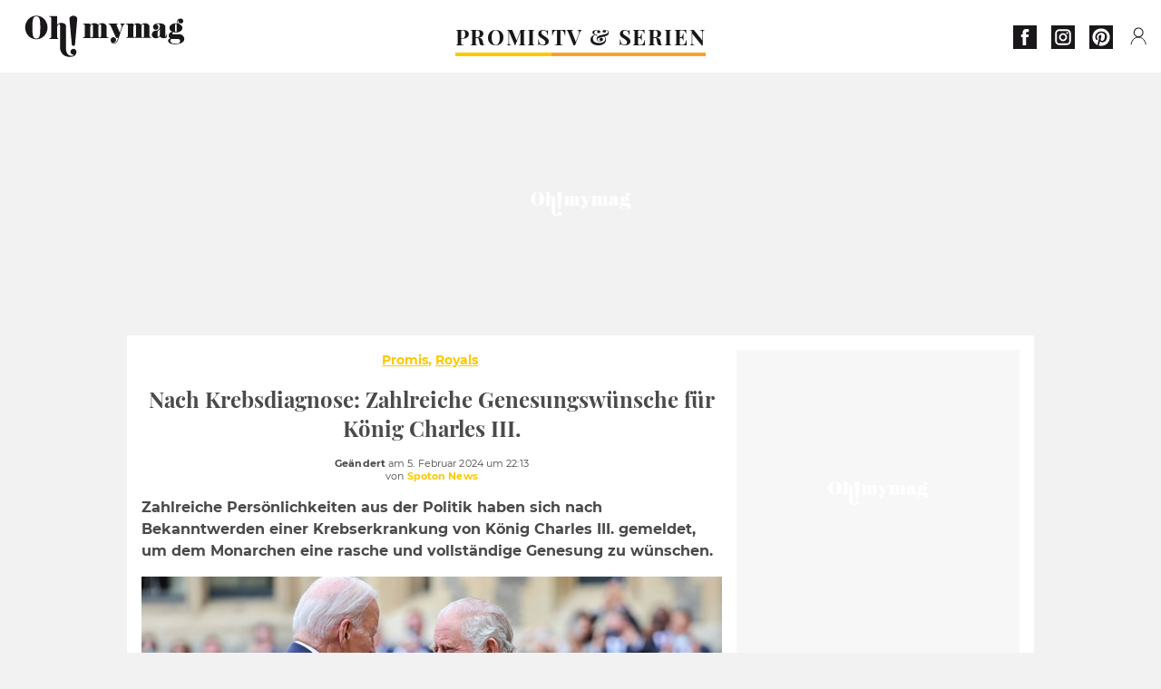

--- FILE ---
content_type: text/html; charset=UTF-8
request_url: https://www.ohmymag.de/promis/royals/nach-krebsdiagnose-zahlreiche-genesungswuensche-fuer-koenig-charles-iii_art28012.html
body_size: 68797
content:
 <!DOCTYPE html><html lang="de"><head prefix="og: http://ogp.me/ns# fb: http://ogp.me/ns/fb# article: http://ogp.me/ns/article#"><meta charset="UTF-8"/><meta name="viewport" content="width=device-width, initial-scale=1"><meta name="google-site-verification" content="rAef73cSudep0ILlbAZnQCZXKF7GYKYZ7MvhDNKKOwY" /><meta name="p:domain_verify" content="ed60dfd024b273098738c0d069e76a94"/><link rel="manifest" href="https://www.ohmymag.de/manifest.json"><meta name="theme-color" content="#f7434f"><link rel="shortcut icon" href="https://www.ohmymag.de/assets/img/favicons/omm/favicon.ico"><link rel="icon" type="image/svg+xml" href="https://www.ohmymag.de/assets/img/favicons/omm/favicon-16x16.svg"><link href="https://cdn.privacy-mgmt.com/" rel="preconnect" crossorigin="anonymous"><link href="https://ohmymag-de-v3.ohmymag.de" rel="preconnect" crossorigin="anonymous"><link href="https://www.googletagmanager.com" rel="preconnect" crossorigin><link href="https://securepubads.g.doubleclick.net/" rel="preconnect" crossorigin><link href="https://mcdp-chidc2.outbrain.com" rel="preconnect" crossorigin><link href="https://log.outbrainimg.com" rel="preconnect" crossorigin><link href="http://tr.outbrain.com/" rel="preconnect" crossorigin><link href="https://cherry.img.pmdstatic.net/" rel="preconnect" crossorigin><link href="https://cherry.img.pmdstatic.net/" rel="preconnect" crossorigin><link rel="preload" href="https://www.ohmymag.de/assets/fonts/Montserrat-Regular.woff2?display=swap" as="font" type="font/woff2" crossorigin="anonymous" /><link rel="preload" href="https://www.ohmymag.de/assets/fonts/Montserrat-Black.woff2?display=swap" as="font" type="font/woff2" crossorigin="anonymous" /><link rel="preload" href="https://www.ohmymag.de/assets/fonts/Montserrat-Bold.woff2?display=swap" as="font" type="font/woff2" crossorigin="anonymous" /><link rel="preload" href="https://www.ohmymag.de/assets/fonts/PlayfairDisplay-Bold.woff2?display=swap" as="font" type="font/woff2" crossorigin="anonymous" /><link rel="preload" href="https://www.ohmymag.de/assets/fonts/PlayfairDisplay-BlackItalic.woff2?display=swap" as="font" type="font/woff2" crossorigin="anonymous" /><link rel="preload" href="https://cherry.img.pmdstatic.net/fit/https.3A.2F.2Fimg.2Eohmymag.2Ede.2Fs3.2Fdeomm.2F1024.2Fkonig-charles-iii.2Fdefault_2024-02-05_6389f3cd-1a1d-456c-8819-f0e5efdfe60f.2Ejpeg/640x360/quality/80/thumbnail.jpg" media="(max-width: 820px)" as="image" fetchpriority="high"><link rel="preload" href="https://cherry.img.pmdstatic.net/fit/https.3A.2F.2Fimg.2Eohmymag.2Ede.2Fs3.2Fdeomm.2F1280.2Fkonig-charles-iii.2Fdefault_2024-02-05_6389f3cd-1a1d-456c-8819-f0e5efdfe60f.2Ejpeg/1280x720/quality/80/thumbnail.jpg" media="(min-width: 821px)" as="image" fetchpriority="high"><link rel="preconnect" href="https://www.ohmymag.de/xhr/popup/category" as="fetch" crossorigin="anonymous" ><link rel="preconnect" href="https://www.ohmymag.de/xhr/popup/contact" as="fetch" crossorigin="anonymous" ><link rel="stylesheet" href="https://www.ohmymag.de/assets/two/omm/common.css?t=b0cfa7c51c8b" /><link rel="stylesheet" href="https://www.ohmymag.de/assets/two/omm/article.css?t=42a3ff1d98e2" /><style> :root { --theme-channel: #FDC900; } .promis { --theme-channel: #FDC900; } .tv-serien-co { --theme-channel: #ffa024; } </style><meta property="fb:app_id" content="158483417502010"><meta property="fb:admins" content="654691368"><meta property="fb:pages" content="998966263463586"><meta property="og:title" content="Nach Krebsdiagnose: Zahlreiche Genesungswünsche für König Charles III."><meta property="og:type" content="article"><meta property="og:image" content="https://cherry.img.pmdstatic.net/fit/https.3A.2F.2Fimg.2Eohmymag.2Ede.2Fs3.2Fdeomm.2F1280.2Fkonig-charles-iii.2Fdefault_2024-02-05_6389f3cd-1a1d-456c-8819-f0e5efdfe60f.2Ejpeg/1200x675/quality/80/thumbnail.jpg"><meta property="og:image:width" content="1200"><meta property="og:image:height" content="675"><meta property="og:url" content="https://www.ohmymag.de/promis/royals/nach-krebsdiagnose-zahlreiche-genesungswuensche-fuer-koenig-charles-iii_art28012.html"><meta property="og:description" content="Zahlreiche Persönlichkeiten aus der Politik haben sich nach Bekanntwerden einer Krebserkrankung von König Charles III. gemeldet, um dem Monarchen eine rasche und vollständige Genes…"><meta property="og:locale" content="de_DE"><meta property="og:site_name" content="Ohmymag Deutschland"><meta property="article:published_time" content="2024-02-05T22:11:06+01:00"><meta property="article:modified_time" content="2024-02-05T22:13:06+01:00"><meta property="article:section" content="Promis"><meta property="article:tag" content="König Charles III."><meta property="article:tag" content="Joe Biden"><meta property="article:tag" content="Rishi Sunak"><meta property="article:tag" content="Justin Trudeau"><meta property="article:tag" content="Krebs"><meta property="article:tag" content="royals"><meta name="twitter:card" content="summary_large_image"><meta name="twitter:title" content="Nach Krebsdiagnose: Zahlreiche Genesungswünsche für König Charles III…"><meta name="twitter:description" content="Zahlreiche Persönlichkeiten aus der Politik haben sich nach Bekanntwerden einer Krebserkrankung von König Charles III. gemeldet, um dem Monarchen eine rasche und vollständige Genes…"><meta name="twitter:image" content="https://cherry.img.pmdstatic.net/fit/https.3A.2F.2Fimg.2Eohmymag.2Ede.2Fs3.2Fdeomm.2F1280.2Fkonig-charles-iii.2Fdefault_2024-02-05_6389f3cd-1a1d-456c-8819-f0e5efdfe60f.2Ejpeg/1200x675/quality/80/thumbnail.jpg"><meta name="description" content="Zahlreiche Persönlichkeiten aus der Politik haben sich nach Bekanntwerden einer Krebserkrankung von König Charles III. gemeldet, um dem Monarchen eine rasche und vollständige Genes…"><meta name="robots" content="index,follow,max-snippet:-1,max-image-preview:large,max-video-preview:-1"><meta name="news_keywords" content="König Charles III.,Joe Biden,Rishi Sunak,Justin Trudeau,Krebs,royals"><title>Nach Krebsdiagnose: Zahlreiche Genesungswünsche für König Charles III.</title><link href="https://www.ohmymag.de/promis/royals/nach-krebsdiagnose-zahlreiche-genesungswuensche-fuer-koenig-charles-iii_art28012.html" rel="canonical"><script type="application/ld+json">{"@context":"https:\/\/schema.org","@type":"NewsArticle","headline":"Nach Krebsdiagnose: Zahlreiche Genesungswünsche für König Charles III.","articleBody":"Nach Bekanntwerden einer Krebserkrankung von König Charles III. (75) wünschen zahlreiche Persönlichkeiten aus der Politik dem britischen Monarchen eine rasche Genesung. Neben Worten von US-Präsident Joe Biden (81) befinden sich unter den besorgten Zuschriften unter anderem Zeilen des britischen Premiers Rishi Sunak (43) und des kanadischen Premierministers Justin Trudeau (52).Sunak gehört zu den ersten, die auf die besorgniserregende Nachricht reagiert haben. \"Ich wünsche seiner Majestät eine vollständige und rasche Genesung\", schreibt der Politiker auf der Social-Media-Plattform \"X\". Er habe keine Zweifel daran, dass Charles bald wieder bei voller Stärke sei \"und ich weiß, dass das ganze Land ihm alles Gute wünscht\". Wishing His Majesty a full and speedy recovery.I have no doubt he’ll be back to full strength in no time and I know the whole country will be wishing him well. https:\/\/t.co\/W4qe806gmv&mdash; Rishi Sunak (@RishiSunak) February 5, 2024 Der britische Ex-Premier Boris Johnson (59) schließt sich an und ist ebenfalls der Meinung, dass das gesamte Land dem König die Daumen drücke: \"Die besten Wünsche für eine vollständige und rasche Genesung an Charles III.\" Liz Truss (48), ebenso ehemalige britische Premierministerin, sende \"Seiner Majestät, dem König, und der königlichen Familie die besten Wünsche während seiner Krebsbehandlung. Wir werden in Gedanken und Gebeten bei ihm sein. God Save The King!\"Londons Bürgermeister Sadiq Khan (53) spricht für die Bewohnerinnen und Bewohner der englischen Hauptstadt und wünscht abermals eine rasche sowie vollständige Genesung. Er freue sich darauf, dass König Charles III. so bald wie möglich zu voller Gesundheit zurückkehre. \"Wie Kanadier im ganzen Land und Menschen auf der ganzen Welt, denke ich an Seine Majestät, König Charles III., während er sich einer Krebsbehandlung unterzieht\", erklärt Trudeau unterdessen. \"Wir senden ihm unsere besten Wünsche - und hoffen auf eine schnelle und vollständige Genesung.\" I, like Canadians across the country and people around the world, am thinking of His Majesty King Charles III as he undergoes treatment for cancer. We’re sending him our very best wishes – and hoping for a fast and full recovery.&mdash; Justin Trudeau (@JustinTrudeau) February 5, 2024 Auch Joe Biden sorgt sich um König Charles III.US-Präsident Biden erklärt derweil laut der britischen Rundfunkanstalt BBC auf eine entsprechende Frage von Reportern: \"Ja, ich mache mir Sorgen um ihn.\" Auch er habe bereits von der Diagnose gehört und hoffe, bald mit dem erkrankten Charles sprechen zu können.König Charles III. hatte sich am Sonntag bei einem Auftritt in Sandringham erstmals nach einem Eingriff wegen einer gutartigen Prostatavergrößerung und seiner Entlassung aus dem Krankenhaus wieder der Öffentlichkeit gezeigt. Der Buckingham Palast hat am 5. Februar mitgeteilt, dass bei Charles durch weitere Tests nach der Operation \"eine Form von Krebs\" diagnostiziert wurde. Der König habe bereits mit einem regelmäßigen Behandlungsplan begonnen, heißt es weiter. Er wolle die Diagnose öffentlich machen, um Spekulationen vorzubeugen sowie \"zum Verständnis der Öffentlichkeit\" für an Krebs erkrankte Menschen beitragen.","author":{"@type":"Person","name":"Spoton News"},"publisher":{"@type":"Organization","name":"Ohmymag Deutschland","url":"https:\/\/www.ohmymag.de\/","logo":{"@type":"ImageObject","url":"https:\/\/www.ohmymag.de\/assets\/img\/omm.png"},"sameAs":["https:\/\/www.facebook.com\/OhmymagDE\/","https:\/\/www.instagram.com\/ohmymag.de\/","https:\/\/www.pinterest.com\/ohmymag_de\/"]},"image":{"@type":"ImageObject","url":"https:\/\/cherry.img.pmdstatic.net\/fit\/https.3A.2F.2Fimg.2Eohmymag.2Ede.2Fs3.2Fdeomm.2F1280.2Fkonig-charles-iii.2Fdefault_2024-02-05_6389f3cd-1a1d-456c-8819-f0e5efdfe60f.2Ejpeg\/1200x675\/quality\/80\/thumbnail.jpg","width":1200,"height":675},"mainEntityOfPage":{"@type":"WebPage","@id":"https:\/\/www.ohmymag.de\/promis\/royals\/nach-krebsdiagnose-zahlreiche-genesungswuensche-fuer-koenig-charles-iii_art28012.html","breadcrumb":{"@type":"BreadcrumbList","itemListElement":[{"@type":"ListItem","position":1,"name":"Promis","item":"https:\/\/www.ohmymag.de\/promis"},{"@type":"ListItem","position":2,"name":"Royals","item":"https:\/\/www.ohmymag.de\/promis\/royals"},{"@type":"ListItem","position":3,"name":"König Charles III.","item":"https:\/\/www.ohmymag.de\/tag\/konig-charles-iii"}]}},"datePublished":"2024-02-05T22:11:06+01:00","url":"https:\/\/www.ohmymag.de\/promis\/royals\/nach-krebsdiagnose-zahlreiche-genesungswuensche-fuer-koenig-charles-iii_art28012.html","thumbnailUrl":"https:\/\/cherry.img.pmdstatic.net\/fit\/https.3A.2F.2Fimg.2Eohmymag.2Ede.2Fs3.2Fdeomm.2F480.2Fkonig-charles-iii.2Fdefault_2024-02-05_6389f3cd-1a1d-456c-8819-f0e5efdfe60f.2Ejpeg\/480x270\/quality\/80\/thumbnail.jpg","articleSection":"Promis","creator":{"@type":"Person","name":"Spoton News"},"keywords":["König Charles III.","Joe Biden","Rishi Sunak","Justin Trudeau","Krebs","royals"],"description":"Zahlreiche Persönlichkeiten aus der Politik haben sich nach Bekanntwerden einer Krebserkrankung von König Charles III. gemeldet, um dem Monarchen eine rasche und vollständige Genesung zu wünschen.","dateModified":"2024-02-05T22:13:06+01:00"}</script><script> window.cherryStore = { assetsPath: "https://www.ohmymag.de/assets/", imgPath: "https://www.ohmymag.de/assets/img/", environments: { pageName: "page-article", pageType: "type-text", ajax: !!"", device: "desktop", mobile: !!"", tablet: !!"", desktop: !!"1", bot: !!"", env: "prod", }, website: { abbr: "OMMDE", theme: "two", code_lang: "de_DE", country: "DE", lang: "de", host: "www.ohmymag.de", prefix: "omm", group: "Ohmymag", group_prefix: "omm", }, analytics: { dimensions: {"dimension2":"text","dimension3":"www","dimension5":28012,"dimension6":"Promis","dimension9":"web","dimension10":"Other","dimension16":"XL","dimension17":6,"dimension24":"text","dimension26":"e735f63d-ef5e-4688-a627-064694b2c849","dimension27":"Royals"}, metrics: "", }, urls: { contact: "https://www.ohmymag.de/xhr/contact/", popup: "https://www.ohmymag.de/xhr/popup/", podcasts: "", }, trackings: {"ividence":false,"firefly":"\/\/fly.ohmymag.de\/","mediego":false,"mediarithmics":"pm-ohmymag-de","facebook":"1016216741814975","facebook_pages":"998966263463586","facebook_app_id":"158483417502010","facebook_admin_id":"654691368","twitter":"nygei","analytics":"UA-70272366-2","sticky":true,"ias":"10763","snapchat":"8c9e6c94-a168-47f9-930b-d1e003076be8","taboola":"1644220","tradedoubler":false,"adways":"2gbvkGd","mediametrie":false,"estatNetMeasur":false,"adrock":"f383a853-f205-46d2-9aa5-7a61812c5afe","squadata":false,"comscore":"19763370","skimlinks":false,"ab_tasty":false,"id5":"169","confiant":"NJJp-JaWVAuzzBULb9NCdlIRzgg","pandg":false,"searchconsole":"rAef73cSudep0ILlbAZnQCZXKF7GYKYZ7MvhDNKKOwY","outbrain":"006add8f2d8cc8a60e8f3b71463b028003,005cec9f7f96bae12feb6a8aa75c823f61,004c4e978a282f3d18936c48a35c31f2ce,00776e66133c6b9388e60c90fe660fd53d,00531bd4df222ae4c54cdf3d0fa682e916,004ff6c6be1239b288562e36a466c959bb,003891eec21b7ba5ff7a898aba53a6fe89,00c857bd48ada55aad1aea18c3281e585c,0066b802ec8bbf3c015dddbf270ba3c222,00677a82d708370adfed1ef0125c9a317b","criteo":false,"nonliCode":"1432","nonliUrl":"https:\/\/l.ohmymag.de\/sdk.js"}, pwa: {"enabled":"1"}, batch: {"vapidPublicKey":"BAcGHtDdCc0Qs6\/uG2mbmK07d7+UtdDIJyxAq6jcf5IrISrligI4jHioGiLzleN3UjwwLuvBn3e1u+Br9vnaaUg=","newsVapidPublicKey":"BIrXoG6bUmfJqdkAag5eSQOyMmSR0M7ygT+FuOg\/TkaN\/tuynCOALckwt\/YpEreWJCYpQpgMCmtb0haXsGPu0JY=","authKey":"2.q\/m8LADtsFmeGbQ2Qxt8R3r5SdHGMdzsmH5nX+NNALo=","newsAuthKey":"2.LQRfnf5caWJNG3ozIiTh\/mfWPSDm5dHPc2IGsWtc8TM=","subdomain":"ohmymag.de","newsSubdomain":"news.ohmymag.de","apiKey":"CA5402D278E543BB9F5C0E85712BBB21","newsApiKey":"BD0B5E9C997A464D99A96BA99A82C788","text":"Verpassen Sie keine unserer Neuigkeiten!","positiveSubBtnLabel":"Abonnieren Sie","negativeBtnLabel":"Nein danke","backgroundColor":"#f7434f","hoverBackgroundColor":"#f7434f","textColor":"#FFFFFF"}, gdpr: {"cdn":"https:\/\/ohmymag-de-v3.ohmymag.de","privacy_manager":"371922","notice_url":false,"confirmation":false,"consent_scroll":false}, pmc: {"env":false,"starter":false,"bookmark":false,"coreads":"https:\/\/tra.scds.pmdstatic.net\/advertising-core\/5\/core-ads.js","newsletter":false,"notifications":false}, abtest: {"enable":false,"conditions":null,"apply":false,"status":0}, isNewsDomain: 0 }; </script><script> cherryStore['article'] = { id: "28012", name: "Nach\u0020Krebsdiagnose\u003A\u0020Zahlreiche\u0020Genesungsw\u00FCnsche\u0020f\u00FCr\u0020K\u00F6nig\u0020Charles\u0020III.", type: "text", url: "https://www.ohmymag.de/promis/royals/nach-krebsdiagnose-zahlreiche-genesungswuensche-fuer-koenig-charles-iii_art28012.html", description: "Zahlreiche\u0020Pers\u00F6nlichkeiten\u0020aus\u0020der\u0020Politik\u0020haben\u0020sich\u0020nach\u0020Bekanntwerden\u0020einer\u0020Krebserkrankung\u0020von\u0020K\u00F6nig\u0020Charles\u0020III.\u0020gemeldet,\u0020um\u0020dem\u0020Monarchen\u0020eine\u0020rasche\u0020und\u0020vollst\u00E4ndige\u0020Genesung\u0020zu\u0020w\u00FCnschen.", publishDate: "2024-02-05T22:11:06+01:00", author: "Spoton News", category: { label: "Promis", slug: "promis" }, subCategory: { label: "Royals", slug: "royals" }, firstTag: "König Charles III.", urlSlug: "nach-krebsdiagnose-zahlreiche-genesungswuensche-fuer-koenig-charles-iii_art28012.html", brandSafety: false, keywords: [ "König Charles III.","Joe Biden","Rishi Sunak","Justin Trudeau","Krebs","royals" ], pictures: [ { url: 'https:https://img.ohmymag.de/s3/deomm/konig-charles-iii/default_2024-02-05_6389f3cd-1a1d-456c-8819-f0e5efdfe60f.jpeg', height: 563, width: 1000 }, ], tags: [ {url: 'https://www.ohmymag.de/tag/konig-charles-iii', name: 'König Charles III.', slug: 'konig-charles-iii'}, {url: 'https://www.ohmymag.de/tag/joe-biden', name: 'Joe Biden', slug: 'joe-biden'}, {url: 'https://www.ohmymag.de/tag/rishi-sunak', name: 'Rishi Sunak', slug: 'rishi-sunak'}, {url: 'https://www.ohmymag.de/tag/justin-trudeau', name: 'Justin Trudeau', slug: 'justin-trudeau'}, {url: 'https://www.ohmymag.de/tag/krebs', name: 'Krebs', slug: 'krebs'}, {url: 'https://www.ohmymag.de/tag/royals', name: 'royals', slug: 'royals'}, ], scripts: {"urls":["https:\/\/platform.twitter.com\/widgets.js"],"inline":[""]}, media: null, news: 0, player: false, canals: ["Bundle News","FlipBoard","Google Actualit\u00e9s","Opera News","Sony","Squid App","Upday","Verizon","Organique"], }; </script></head><body class="desktop page-article type-text" data-pmc-starter-conf='{"ua":"UA-70272366-2"}'><header class="header"><nav class="navbar"><ul class="navigation"><li><div class="navbar__button navbar__button--menu btn-menu"></div></li><li class="navbar__logo"><a href="https://www.ohmymag.de/" class="navbar__button navbar__button--logo" title="Ohmymag Deutschland"></a></li><li class="topbar"><div class="topbar__socials"><ul><li><a class="topbar__socials--facebook" title="Ohmymag Deutschland" target="_blank" rel="noopener nofollow" href="https://www.facebook.com/OhmymagDE/"></a></li><li><a class="topbar__socials--instagram" title="Ohmymag Deutschland" target="_blank" rel="noopener nofollow" href="https://www.instagram.com/ohmymag.de/"></a></li><li><a class="topbar__socials--pinterest" title="Ohmymag Deutschland" target="_blank" rel="noopener nofollow" href="https://www.pinterest.com/ohmymag_de/"></a></li></ul></div><div class="navbar__button navbar__button--pmc pmc-authentification" id="pmc-auth"><span>Connexion</span></div><div class="navbar__button navbar__button--pmc" id="pmc-account"><span>Mon compte</span><div class="navbar__button navbar__button--pmc__dropdown"><ul><li class="pmc-profile">Mon profil</li><li class="pmc-custom-link" data-path="bookmark">Mes favoris</li><li class="pmc-local-link" data-path="notifications">Notifications</li><li class="pmc-auth-logout">Déconnexion</li></ul></div></div></li></ul></nav><div class="popup popup-menu popup--close"><div class="popup__overlay"></div><nav class="menu-website"><ul class="menu-website__categories"><li class="menu-website__category menu-website__category--children promis"><a href="https://www.ohmymag.de/promis" class="menu-website__title" >PROMIS</a><div class="menu-website__button"></div><ul class="menu-website__subcategories"><li><a href="https://www.ohmymag.de/promis/deutschland" class="menu-website__subtitle" >DEUTSCHLAND</a></li><li><a href="https://www.ohmymag.de/promis/international" class="menu-website__subtitle" >INTERNATIONAL</a></li><li><a href="https://www.ohmymag.de/promis/royals" class="menu-website__subtitle" >ROYALS</a></li><li class="empty"></li></ul></li><li class="menu-website__category tv-serien-co"><a href="https://www.ohmymag.de/tv-serien" class="menu-website__title" >TV &amp; SERIEN </a><div class="menu-website__button"></div></li></ul><ul class="menu-website__links"><li class="menu-website--newsletter"><div class="menu-website__link newsletter-open" data-origin="menu">Newsletter</div></li><li><a class="menu-website__link" href="https://www.ohmymag.de/about-us.html">Über uns</a></li><li><a class="menu-website__link" href="https://www.prismamedia.com/terms-de/" target="_blank">Impressum</a></li><li><div class="menu-website__link popup-contact--trigger">Kontakt</div></li></ul></nav></div></header><div class="special" id="special-container"><div class="ads-core-placer" id="special" data-ads-core='{"device": "desktop,tablet,mobile", "type": "Out-Of-Banner"}'></div></div><div class="data_tester" id="data_tester-container"><div class="ads-core-placer" id="data_tester" data-ads-core='{"device": "desktop,tablet,mobile", "type": "Out-Of-Banner2"}'></div></div><div class="interstitial" id="interstitial-container"><div class="ads-core-placer" id="interstitial" data-ads-core='{"device": "desktop,tablet,mobile", "type": "Postitiel"}'></div></div><div class="postitiel_v2" id="postitiel_v2-container"><div class="ads-core-placer" id="postitiel_v2" data-ads-core='{"device": "desktop,tablet,mobile", "type": "Postitiel_V2"}'></div></div><div class="footer-web" id="footer_web-container"><div class="ads-core-placer" id="footer_web" data-ads-core='{"device": "desktop,tablet,mobile", "type": "footer-web"}'></div></div><section id="corps" class="article-container navbar--fix"><div class="coreads-skin-wrapper"><div class="placeholder-ad placeholder-ad--banner desktop-ad tablet-ad" id="banner-container"><div class="ads-core-placer" id="banner" data-ads-core='{"device": "desktop,tablet", "type": "Banniere-Haute"}'></div></div></div><article class="site_content post article layout-grid " data-id="28012" data-bone-id="e735f63d-ef5e-4688-a627-064694b2c849"><div class="layout-grid__inner post-grid-order"><div data-grid-order="content" class="layout-grid__cell layout-grid__cell--span-8-desktop"><div class="post-breadcrumb"><nav class="breadcrumb"><a href="https://www.ohmymag.de/promis">Promis</a><a href="https://www.ohmymag.de/promis/royals">Royals</a></nav></div><h1 class="post-title">Nach Krebsdiagnose: Zahlreiche Genesungswünsche für König Charles III.</h1><div class="post-author"><div><div><span class="post-author--bold">Geändert </span><span><time datetime="2024-02-05T22:13:06+01:00">am 5. Februar 2024 um 22:13</time></span></div><span class="post-author"> von </span><span class="post-author--nickname">Spoton News </span></div></div><div class="post-summary"><p>Zahlreiche Persönlichkeiten aus der Politik haben sich nach Bekanntwerden einer Krebserkrankung von König Charles III. gemeldet, um dem Monarchen eine rasche und vollständige Genesung zu wünschen.</p></div><figure class="post-figure"><picture><source srcset="https://cherry.img.pmdstatic.net/fit/https.3A.2F.2Fimg.2Eohmymag.2Ede.2Fs3.2Fdeomm.2F1024.2Fkonig-charles-iii.2Fdefault_2024-02-05_6389f3cd-1a1d-456c-8819-f0e5efdfe60f.2Ejpeg/640x360/quality/80/thumbnail.jpg 1x" media="(max-width: 820px)"><source srcset="https://cherry.img.pmdstatic.net/fit/https.3A.2F.2Fimg.2Eohmymag.2Ede.2Fs3.2Fdeomm.2F1280.2Fkonig-charles-iii.2Fdefault_2024-02-05_6389f3cd-1a1d-456c-8819-f0e5efdfe60f.2Ejpeg/1280x720/quality/80/thumbnail.jpg 1x" media="(min-width: 821px)"><img srcset="https://cherry.img.pmdstatic.net/fit/https.3A.2F.2Fimg.2Eohmymag.2Ede.2Fs3.2Fdeomm.2F1024.2Fkonig-charles-iii.2Fdefault_2024-02-05_6389f3cd-1a1d-456c-8819-f0e5efdfe60f.2Ejpeg/640x360/quality/80/thumbnail.jpg" alt="Nach Krebsdiagnose: Zahlreiche Genesungswünsche für König Charles III." class="post-figure__img" src="[data-uri]"></picture><div class="post-figure__copyright">&copy; imago images/UPI Photo</div><figcaption class="post-figure__title">Nach Krebsdiagnose: Zahlreiche Genesungswünsche für König Charles III.</figcaption></figure><div class="layout-grid__cell"></div><div class="post-social"><div class="button-share"><div class="button-share__bar"><a href="https://www.facebook.com/sharer/sharer.php?u=https%3A%2F%2Fwww.ohmymag.de%2Fpromis%2Froyals%2Fnach-krebsdiagnose-zahlreiche-genesungswuensche-fuer-koenig-charles-iii_art28012.html" rel="nofollow noopener" target="_blank" class="button-share__media button-share__media--facebook" data-share="facebook" title="Auf Facebook teilen"></a><a href="mailto:?subject=Nach Krebsdiagnose: Zahlreiche Genesungswünsche für König Charles III.&amp;body=https%3A%2F%2Fwww.ohmymag.de%2Fpromis%2Froyals%2Fnach-krebsdiagnose-zahlreiche-genesungswuensche-fuer-koenig-charles-iii_art28012.html" rel="nofollow noopener" class="button-share__media button-share__media--mail" data-share="mail" title="Als Mail versenden"></a><a href="https://www.beloud.com/share?url=https%3A%2F%2Fwww.ohmymag.de%2Fpromis%2Froyals%2Fnach-krebsdiagnose-zahlreiche-genesungswuensche-fuer-koenig-charles-iii_art28012.html" rel="nofollow noopener" target="_blank" class="button-share__media button-share__media--beloud" data-share="beloud" title="Auf Flipboard teilen"></a><a href="https://twitter.com/share?text=Nach+Krebsdiagnose%3A+Zahlreiche+Genesungsw%C3%BCnsche+f%C3%BCr+K%C3%B6nig+Charles+III.&amp;url=https%3A%2F%2Fwww.ohmymag.de%2Fpromis%2Froyals%2Fnach-krebsdiagnose-zahlreiche-genesungswuensche-fuer-koenig-charles-iii_art28012.html&amp;via=Ohmymag+Deutschland" rel="nofollow noopener" target="_blank" class="button-share__media button-share__media--twitter" data-share="twitter" title="Tweeter"></a><a href="https://pinterest.com/pin/create/button/?url=https%3A%2F%2Fwww.ohmymag.de%2Fpromis%2Froyals%2Fnach-krebsdiagnose-zahlreiche-genesungswuensche-fuer-koenig-charles-iii_art28012.html&amp;media=https%3A%2F%2Fimg.ohmymag.de%2Fs3%2Fdeomm%2F1024%2Fkonig-charles-iii%2Fdefault_2024-02-05_6389f3cd-1a1d-456c-8819-f0e5efdfe60f.jpeg&amp;description=Nach+Krebsdiagnose%3A+Zahlreiche+Genesungsw%C3%BCnsche+f%C3%BCr+K%C3%B6nig+Charles+III." rel="nofollow noopener" data-pin-custom="true" target="_blank" class="button-share__media button-share__media--pinterest" data-share="pinterest" title="Pin it"></a></div></div></div><div class="placeholder-ad placeholder-ad--pave mobile-ad" id="pave_haut_mobile-container"><div class="ads-core-placer" id="pave_haut_mobile" data-ads-core='{"device": "mobile", "type": "Pave-Haut"}'></div></div><div class="post-body post-body__content"><p class="first-paragraph">Nach Bekanntwerden einer Krebserkrankung von König Charles III. (75) wünschen zahlreiche Persönlichkeiten aus der Politik dem britischen Monarchen eine rasche Genesung. Neben Worten von US-Präsident Joe Biden (81) befinden sich unter den besorgten Zuschriften unter anderem Zeilen des britischen Premiers Rishi Sunak (43) und des kanadischen Premierministers Justin Trudeau (52).</p><p>Sunak gehört zu den ersten, die auf die besorgniserregende Nachricht reagiert haben. "Ich wünsche seiner Majestät eine vollständige und rasche Genesung", schreibt der Politiker <a href="https://twitter.com/RishiSunak/status/1754566868017316047" target="_blank">auf der Social-Media-Plattform "X"</a>. Er habe keine Zweifel daran, dass Charles bald wieder bei voller Stärke sei "und ich weiß, dass das ganze Land ihm alles Gute wünscht".</p><div class="placeholder-ad placeholder-ad--intext mobile-ad" id="pave_content_mobile-container"><div class="ads-core-placer" id="pave_content_mobile" data-ads-core='{"device": "mobile", "type": "Pave-Haut2"}'></div></div><figure data-type="media" data-key="3evck" data-site="Twitter"><blockquote class="twitter-tweet"><p lang="en" dir="ltr">Wishing His Majesty a full and speedy recovery.<br><br>I have no doubt he’ll be back to full strength in no time and I know the whole country will be wishing him well. <a href="https://t.co/W4qe806gmv" target="_blank">https://t.co/W4qe806gmv</a></p>&mdash; Rishi Sunak (@RishiSunak) <a href="https://twitter.com/RishiSunak/status/1754566868017316047?ref_src=twsrc%5Etfw" target="_blank">February 5, 2024</a></blockquote></figure><div class="placeholder-ad placeholder-ad--intext desktop-ad tablet-ad" id="pave_content_desktop-container"><div class="ads-core-placer" id="pave_content_desktop" data-ads-core='{"device": "desktop,tablet", "type": "Pave-Haut2-Desktop"}'></div></div><p>Der britische Ex-Premier Boris Johnson (59) <a href="https://twitter.com/BorisJohnson/status/1754573565951635940" target="_blank">schließt sich an</a> und ist ebenfalls der Meinung, dass das gesamte Land dem König die Daumen drücke: "Die besten Wünsche für eine vollständige und rasche Genesung an Charles III." Liz Truss (48), ebenso <a href="https://twitter.com/trussliz/status/1754569551981744618" target="_blank">ehemalige britische Premierministerin, sende</a> "Seiner Majestät, dem König, und der königlichen Familie die besten Wünsche während seiner Krebsbehandlung. Wir werden in Gedanken und Gebeten bei ihm sein. God Save The King!"</p><div class="placeholder-ad placeholder-ad--intext mobile-ad" id="pave_content_mobile1-container"><div class="ads-core-placer" id="pave_content_mobile1" data-ads-core='{"device": "mobile", "type": "Pave-Haut2"}'></div></div><p>Londons Bürgermeister Sadiq Khan (53) <a href="https://twitter.com/SadiqKhan/status/1754570346533904656" target="_blank">spricht für die Bewohnerinnen und Bewohner</a> der englischen Hauptstadt und wünscht abermals eine rasche sowie vollständige Genesung. Er freue sich darauf, dass König Charles III. so bald wie möglich zu voller Gesundheit zurückkehre. "Wie Kanadier im ganzen Land und Menschen auf der ganzen Welt, denke ich an Seine Majestät, König Charles III., während er sich einer Krebsbehandlung unterzieht", <a href="https://twitter.com/JustinTrudeau/status/1754588684320428190" target="_blank">erklärt Trudeau unterdessen</a>. "Wir senden ihm unsere besten Wünsche - und hoffen auf eine schnelle und vollständige Genesung."</p><figure data-type="media" data-key="dsbhj" data-site="Twitter"><blockquote class="twitter-tweet"><p lang="en" dir="ltr">I, like Canadians across the country and people around the world, am thinking of His Majesty King Charles III as he undergoes treatment for cancer. We’re sending him our very best wishes – and hoping for a fast and full recovery.</p>&mdash; Justin Trudeau (@JustinTrudeau) <a href="https://twitter.com/JustinTrudeau/status/1754588684320428190?ref_src=twsrc%5Etfw" target="_blank">February 5, 2024</a></blockquote></figure><div class="placeholder-ad placeholder-ad--intext mobile-ad" id="pave_content_mobile2-container"><div class="ads-core-placer" id="pave_content_mobile2" data-ads-core='{"device": "mobile", "type": "Pave-Haut2"}'></div></div><h2 id="4pp8g">Auch Joe Biden sorgt sich um König Charles III.</h2><p>US-Präsident Biden erklärt derweil laut der britischen Rundfunkanstalt BBC auf eine entsprechende Frage von Reportern: "Ja, ich mache mir Sorgen um ihn." Auch er habe bereits von der Diagnose gehört und hoffe, bald mit dem erkrankten Charles sprechen zu können.</p><p>König Charles III. hatte sich am Sonntag bei einem Auftritt in Sandringham erstmals nach einem Eingriff wegen einer gutartigen Prostatavergrößerung und seiner Entlassung aus dem Krankenhaus wieder der Öffentlichkeit gezeigt. Der Buckingham Palast hat am 5. Februar mitgeteilt, dass bei Charles durch weitere Tests nach der Operation "eine Form von Krebs" diagnostiziert wurde. Der König habe bereits mit einem regelmäßigen Behandlungsplan begonnen, heißt es weiter. Er wolle die Diagnose öffentlich machen, um Spekulationen vorzubeugen sowie "zum Verständnis der Öffentlichkeit" für an Krebs erkrankte Menschen beitragen.</p><div class="placeholder-ad placeholder-ad--intext mobile-ad" id="pave_content_mobile3-container"><div class="ads-core-placer" id="pave_content_mobile3" data-ads-core='{"device": "mobile", "type": "Pave-Haut2"}'></div></div></div><div class="tags"><div class="tags-container"><a href="https://www.ohmymag.de/tag/konig-charles-iii" class="tags-button">König Charles III.</a><a href="https://www.ohmymag.de/tag/joe-biden" class="tags-button">Joe Biden</a><a href="https://www.ohmymag.de/tag/rishi-sunak" class="tags-button">Rishi Sunak</a><a href="https://www.ohmymag.de/tag/justin-trudeau" class="tags-button">Justin Trudeau</a><a href="https://www.ohmymag.de/tag/krebs" class="tags-button">Krebs</a><a href="https://www.ohmymag.de/tag/royals" class="tags-button">royals</a></div></div><div class="post-figure post-figure--next"><picture><source srcset="https://cherry.img.pmdstatic.net/fit/https.3A.2F.2Fimg.2Eohmymag.2Ede.2Fs3.2Fdeomm.2F480.2Fkonig-charles-iii.2Fdefault_2024-02-07_d3bbff82-0d93-4011-8bc3-406288ffb43f.2Ejpeg/480x270/quality/80/thumbnail.jpg 1x, https://cherry.img.pmdstatic.net/fit/https.3A.2F.2Fimg.2Eohmymag.2Ede.2Fs3.2Fdeomm.2F1024.2Fkonig-charles-iii.2Fdefault_2024-02-07_d3bbff82-0d93-4011-8bc3-406288ffb43f.2Ejpeg/960x540/quality/80/thumbnail.jpg 2x" media="(max-width: 480px)"><source srcset="https://cherry.img.pmdstatic.net/fit/https.3A.2F.2Fimg.2Eohmymag.2Ede.2Fs3.2Fdeomm.2F1024.2Fkonig-charles-iii.2Fdefault_2024-02-07_d3bbff82-0d93-4011-8bc3-406288ffb43f.2Ejpeg/800x450/quality/80/thumbnail.jpg 1x, https://cherry.img.pmdstatic.net/fit/https.3A.2F.2Fimg.2Eohmymag.2Ede.2Fs3.2Fdeomm.2F1280.2Fkonig-charles-iii.2Fdefault_2024-02-07_d3bbff82-0d93-4011-8bc3-406288ffb43f.2Ejpeg/1600x900/quality/80/thumbnail.jpg 2x" media="(max-width: 839px)"><source srcset="https://cherry.img.pmdstatic.net/fit/https.3A.2F.2Fimg.2Eohmymag.2Ede.2Fs3.2Fdeomm.2F1024.2Fkonig-charles-iii.2Fdefault_2024-02-07_d3bbff82-0d93-4011-8bc3-406288ffb43f.2Ejpeg/640x360/quality/80/thumbnail.jpg 1x, https://cherry.img.pmdstatic.net/fit/https.3A.2F.2Fimg.2Eohmymag.2Ede.2Fs3.2Fdeomm.2F1280.2Fkonig-charles-iii.2Fdefault_2024-02-07_d3bbff82-0d93-4011-8bc3-406288ffb43f.2Ejpeg/1280x720/quality/80/thumbnail.jpg 2x" media="(min-width: 840px)"><img srcset="https://cherry.img.pmdstatic.net/fit/https.3A.2F.2Fimg.2Eohmymag.2Ede.2Fs3.2Fdeomm.2F480.2Fkonig-charles-iii.2Fdefault_2024-02-07_d3bbff82-0d93-4011-8bc3-406288ffb43f.2Ejpeg/480x270/quality/80/thumbnail.jpg" alt="König Charles III.: Treffen mit Premier Rishi Sunak nur per Telefon" class="post-figure__img" loading="lazy" src="[data-uri]"></picture><a class="post-figure__text" data-title="Nächster Artikel" href="https://www.ohmymag.de/promis/royals/koenig-charles-iii-treffen-mit-premier-rishi-sunak-nur-per-telefon_art28069.html"> König Charles III.: Treffen mit Premier Rishi Sunak nur per Telefon </a></div><div id="outbrain" class="placeholder-ad--outbrain"><div class="OUTBRAIN" data-src="https://www.ohmymag.de/promis/royals/nach-krebsdiagnose-zahlreiche-genesungswuensche-fuer-koenig-charles-iii_art28012.html" data-widget-id="AR_5"></div></div><div class="placeholder-ad placeholder-ad--pave mobile-ad" id="pave_bas_mobile-container"><div class="ads-core-placer" id="pave_bas_mobile" data-ads-core='{"device": "mobile", "type": "Pave-Bas"}'></div></div><div class="related"><div class="related__title">Auch interessant</div><div class="card-related--scroll"><article><div class="card-two card-two--top promis card__seo"><div class="card-two--thumbnail"><div class="card-two--thumbnail--type article-type-icon article-type-icon--text"></div><img class="card-two--thumbnail--img" src="[data-uri]" srcset="https://cherry.img.pmdstatic.net/fit/https.3A.2F.2Fimg.2Eohmymag.2Ede.2Fs3.2Fdeomm.2F250.2Fbuckingham-palace.2Fdefault_2023-05-07_05c8f0a9-da4d-4b6d-ab95-b5e53a4e6168.2Ejpeg/148x90/quality/80/thumbnail.jpg 1x, https://cherry.img.pmdstatic.net/fit/https.3A.2F.2Fimg.2Eohmymag.2Ede.2Fs3.2Fdeomm.2F300.2Fbuckingham-palace.2Fdefault_2023-05-07_05c8f0a9-da4d-4b6d-ab95-b5e53a4e6168.2Ejpeg/296x180/quality/80/thumbnail.jpg 2x" loading="lazy" width="148" height="90" alt="Blick hinter die Kulissen"></div><div class="card-two__content"><div class="card-two__content--tags "><span> Royals, Promis </span></div><div class="card-two__content--title"><a class="card-two--article-url" href="https://www.ohmymag.de/promis/royals/kroenung-von-charles-iii-royals-veroeffentlichen-private-bilder_art21462.html">Blick hinter die Kulissen</a></div></div></div></article><article><div class="card-two card-two--top promis card__seo"><div class="card-two--thumbnail"><div class="card-two--thumbnail--type article-type-icon article-type-icon--text"></div><img class="card-two--thumbnail--img" src="[data-uri]" srcset="https://cherry.img.pmdstatic.net/fit/https.3A.2F.2Fimg.2Eohmymag.2Ede.2Fs3.2Fdeomm.2F250.2Fcharles-iii.2Fdefault_2024-02-07_10b7fc78-6f90-45ff-8e65-8cf25817e44f.2Ejpeg/148x90/quality/80/thumbnail.jpg 1x, https://cherry.img.pmdstatic.net/fit/https.3A.2F.2Fimg.2Eohmymag.2Ede.2Fs3.2Fdeomm.2F300.2Fcharles-iii.2Fdefault_2024-02-07_10b7fc78-6f90-45ff-8e65-8cf25817e44f.2Ejpeg/296x180/quality/80/thumbnail.jpg 2x" loading="lazy" width="148" height="90" alt="Vom britischen Monarchen inspiriert"></div><div class="card-two__content"><div class="card-two__content--tags "><span> Royals, Promis </span></div><div class="card-two__content--title"><a class="card-two--article-url" href="https://www.ohmymag.de/promis/royals/alexander-von-serbien-auch-koenig-charles-cousin-an-krebs-erkrankt_art28052.html">Vom britischen Monarchen inspiriert</a></div></div></div></article><article><div class="card-two card-two--top promis card__seo"><div class="card-two--thumbnail"><div class="card-two--thumbnail--type article-type-icon article-type-icon--text"></div><img class="card-two--thumbnail--img" src="[data-uri]" srcset="https://cherry.img.pmdstatic.net/fit/https.3A.2F.2Fimg.2Eohmymag.2Ede.2Fs3.2Fdeomm.2F250.2Fjulia-melchior.2Fdefault_2023-05-05_cb489582-cd8d-48a4-aa88-d984e5b22022.2Ejpeg/148x90/quality/80/thumbnail.jpg 1x, https://cherry.img.pmdstatic.net/fit/https.3A.2F.2Fimg.2Eohmymag.2Ede.2Fs3.2Fdeomm.2F300.2Fjulia-melchior.2Fdefault_2023-05-05_cb489582-cd8d-48a4-aa88-d984e5b22022.2Ejpeg/296x180/quality/80/thumbnail.jpg 2x" loading="lazy" width="148" height="90" alt="Könighaus-Expertin erklärt"></div><div class="card-two__content"><div class="card-two__content--tags "><span> Royals, Promis </span></div><div class="card-two__content--title"><a class="card-two--article-url" href="https://www.ohmymag.de/promis/royals/das-macht-die-kroenung-von-koenig-charles-iii-so-einzigartig_art21425.html">Könighaus-Expertin erklärt</a></div></div></div></article><article><div class="card-two card-two--top promis card__seo"><div class="card-two--thumbnail"><div class="card-two--thumbnail--type article-type-icon article-type-icon--text"></div><img class="card-two--thumbnail--img" src="[data-uri]" srcset="https://cherry.img.pmdstatic.net/fit/https.3A.2F.2Fimg.2Eohmymag.2Ede.2Fs3.2Fdeomm.2F250.2Fkonig-charles-iii.2Fdefault_2024-01-17_62611a14-1476-4d56-85fa-0be17bb703ba.2Ejpeg/148x90/quality/80/thumbnail.jpg 1x, https://cherry.img.pmdstatic.net/fit/https.3A.2F.2Fimg.2Eohmymag.2Ede.2Fs3.2Fdeomm.2F300.2Fkonig-charles-iii.2Fdefault_2024-01-17_62611a14-1476-4d56-85fa-0be17bb703ba.2Ejpeg/296x180/quality/80/thumbnail.jpg 2x" loading="lazy" width="148" height="90" alt="Nur ein paar Tage im Krankenhaus"></div><div class="card-two__content"><div class="card-two__content--tags "><span> Royals, Promis </span></div><div class="card-two__content--title"><a class="card-two--article-url" href="https://www.ohmymag.de/promis/royals/koenig-charles-iii-faellt-bis-zu-einem-monat-aus_art27772.html">Nur ein paar Tage im Krankenhaus</a></div></div></div></article></div></div><div class="related related__post"><div class="related__title">Mehr</div><div class="layout-grid"><div class="layout-grid__inner"><article class="layout-grid__cell layout-grid__cell--span-6-desktop layout-grid__cell--span-4-phone"><div class="card-two card-two--feed card__seo promis "><div class="card-two--thumbnail"><div class="card-two--thumbnail--type article-type-icon article-type-icon--text"></div><img class="card-two--thumbnail--img" src="[data-uri]" srcset="https://cherry.img.pmdstatic.net/fit/https.3A.2F.2Fimg.2Eohmymag.2Ede.2Fs3.2Fdeomm.2F125.2Fkonig-charles-iii.2Fdefault_2024-02-11_6796860e-3d49-4bc3-a87d-8cd181d4b706.2Ejpeg/120x70/quality/80/thumbnail.jpg 1x, https://cherry.img.pmdstatic.net/fit/https.3A.2F.2Fimg.2Eohmymag.2Ede.2Fs3.2Fdeomm.2F250.2Fkonig-charles-iii.2Fdefault_2024-02-11_6796860e-3d49-4bc3-a87d-8cd181d4b706.2Ejpeg/240x140/quality/80/thumbnail.jpg 2x" loading="lazy" width="120" height="70" alt="Dankbar für ermutigende Nachrichten"></div><div class="card-two__content"><div class="card-two__content--tags "><span> Royals, Promis </span></div><div class="card-two__content--title"><a class="card-two--article-url" href="https://www.ohmymag.de/promis/royals/koenig-charles-iii-aeussert-sich-erstmals-nach-krebsdiagnose_art28154.html">Dankbar für ermutigende Nachrichten</a></div></div></div></article><article class="layout-grid__cell layout-grid__cell--span-6-desktop layout-grid__cell--span-4-phone"><div class="card-two card-two--feed card__seo promis "><div class="card-two--thumbnail"><div class="card-two--thumbnail--type article-type-icon article-type-icon--text"></div><img class="card-two--thumbnail--img" src="[data-uri]" srcset="https://cherry.img.pmdstatic.net/fit/https.3A.2F.2Fimg.2Eohmymag.2Ede.2Fs3.2Fdeomm.2F125.2Fkonig-charles-iii.2Fdefault_2023-11-12_e77e6e14-9000-4b22-95d5-27ec4a2ac541.2Ejpeg/120x70/quality/80/thumbnail.jpg 1x, https://cherry.img.pmdstatic.net/fit/https.3A.2F.2Fimg.2Eohmymag.2Ede.2Fs3.2Fdeomm.2F250.2Fkonig-charles-iii.2Fdefault_2023-11-12_e77e6e14-9000-4b22-95d5-27ec4a2ac541.2Ejpeg/240x140/quality/80/thumbnail.jpg 2x" loading="lazy" width="120" height="70" alt="Nach Festival of Remembrance"></div><div class="card-two__content"><div class="card-two__content--tags "><span> Royals, Promis </span></div><div class="card-two__content--title"><a class="card-two--article-url" href="https://www.ohmymag.de/promis/royals/koenig-charles-iii-und-royals-legen-am-remembrance-sunday-kraenze-nieder_art25741.html">Nach Festival of Remembrance</a></div></div></div></article><article class="layout-grid__cell layout-grid__cell--span-6-desktop layout-grid__cell--span-4-phone"><div class="card-two card-two--feed card__seo promis "><div class="card-two--thumbnail"><div class="card-two--thumbnail--type article-type-icon article-type-icon--text"></div><img class="card-two--thumbnail--img" src="[data-uri]" srcset="https://cherry.img.pmdstatic.net/fit/https.3A.2F.2Fimg.2Eohmymag.2Ede.2Fs3.2Fdeomm.2F125.2Fkonig-charles-iii.2Fdefault_2024-02-06_4e5a4e09-e577-48e0-aab3-f5696ed05b8e.2Ejpeg/120x70/quality/80/thumbnail.jpg 1x, https://cherry.img.pmdstatic.net/fit/https.3A.2F.2Fimg.2Eohmymag.2Ede.2Fs3.2Fdeomm.2F250.2Fkonig-charles-iii.2Fdefault_2024-02-06_4e5a4e09-e577-48e0-aab3-f5696ed05b8e.2Ejpeg/240x140/quality/80/thumbnail.jpg 2x" loading="lazy" width="120" height="70" alt="Viel Zuversicht"></div><div class="card-two__content"><div class="card-two__content--tags "><span> Royals, Promis </span></div><div class="card-two__content--title"><a class="card-two--article-url" href="https://www.ohmymag.de/promis/royals/koenig-charles-krebs-soll-sehr-frueh-erkannt-worden-sein_art28018.html">Viel Zuversicht</a></div></div></div></article><article class="layout-grid__cell layout-grid__cell--span-6-desktop layout-grid__cell--span-4-phone"><div class="card-two card-two--feed card__seo promis "><div class="card-two--thumbnail"><div class="card-two--thumbnail--type article-type-icon article-type-icon--text"></div><img class="card-two--thumbnail--img" src="[data-uri]" srcset="https://cherry.img.pmdstatic.net/fit/https.3A.2F.2Fimg.2Eohmymag.2Ede.2Fs3.2Fdeomm.2F125.2Fprinz-harry.2Fdefault_2024-02-07_f76c9d2a-0538-434b-a4ab-fb90db524966.2Ejpeg/120x70/quality/80/thumbnail.jpg 1x, https://cherry.img.pmdstatic.net/fit/https.3A.2F.2Fimg.2Eohmymag.2Ede.2Fs3.2Fdeomm.2F250.2Fprinz-harry.2Fdefault_2024-02-07_f76c9d2a-0538-434b-a4ab-fb90db524966.2Ejpeg/240x140/quality/80/thumbnail.jpg 2x" loading="lazy" width="120" height="70" alt="Nach nur rund 24 Stunden"></div><div class="card-two__content"><div class="card-two__content--tags "><span> Royals, Promis </span></div><div class="card-two__content--title"><a class="card-two--article-url" href="https://www.ohmymag.de/promis/royals/nach-blitzbesuch-bei-koenig-charles-prinz-harry-wieder-auf-heimreise_art28065.html">Nach nur rund 24 Stunden</a></div></div></div></article><article class="layout-grid__cell layout-grid__cell--span-6-desktop layout-grid__cell--span-4-phone"><div class="card-two card-two--feed card__seo promis "><div class="card-two--thumbnail"><div class="card-two--thumbnail--type article-type-icon article-type-icon--text"></div><img class="card-two--thumbnail--img" src="[data-uri]" srcset="https://cherry.img.pmdstatic.net/fit/https.3A.2F.2Fimg.2Eohmymag.2Ede.2Fs3.2Fdeomm.2F125.2Fjill-biden.2Fdefault_2023-04-01_aa72c34f-833e-4c3e-bbe5-f0bcb62975c1.2Ejpeg/120x70/quality/80/thumbnail.jpg 1x, https://cherry.img.pmdstatic.net/fit/https.3A.2F.2Fimg.2Eohmymag.2Ede.2Fs3.2Fdeomm.2F250.2Fjill-biden.2Fdefault_2023-04-01_aa72c34f-833e-4c3e-bbe5-f0bcb62975c1.2Ejpeg/240x140/quality/80/thumbnail.jpg 2x" loading="lazy" width="120" height="70" alt="Jill Biden und Kamala Harris erwartet"></div><div class="card-two__content"><div class="card-two__content--tags "><span> Royals, Promis </span></div><div class="card-two__content--title"><a class="card-two--article-url" href="https://www.ohmymag.de/promis/royals/joe-biden-kommt-nicht-zur-kroenung-von-koenig-charles-iii_art20582.html">Jill Biden und Kamala Harris erwartet</a></div></div></div></article><article class="layout-grid__cell layout-grid__cell--span-6-desktop layout-grid__cell--span-4-phone"><div class="card-two card-two--feed card__seo promis "><div class="card-two--thumbnail"><div class="card-two--thumbnail--type article-type-icon article-type-icon--video"></div><img class="card-two--thumbnail--img" src="[data-uri]" srcset="https://cherry.img.pmdstatic.net/fit/https.3A.2F.2Fimg.2Eohmymag.2Ede.2Fs3.2Fdeomm.2F125.2Funterhaltung.2Fdefault_2025-05-20_8f966463-26f7-4410-8863-2474cab5dea3.2Ejpeg/120x70/quality/80/joe-biden-erkrankung-krebs-konig-charles-brief.jpg 1x, https://cherry.img.pmdstatic.net/fit/https.3A.2F.2Fimg.2Eohmymag.2Ede.2Fs3.2Fdeomm.2F250.2Funterhaltung.2Fdefault_2025-05-20_8f966463-26f7-4410-8863-2474cab5dea3.2Ejpeg/240x140/quality/80/joe-biden-erkrankung-krebs-konig-charles-brief.jpg 2x" loading="lazy" width="120" height="70" alt="Joe Bidens Erkrankung: Die symbolische Geste von König Charles III."></div><div class="card-two__content"><div class="card-two__content--tags "><span> Royals, Promis </span></div><div class="card-two__content--title"><a class="card-two--article-url" href="https://www.ohmymag.de/promis/royals/joe-bidens-erkrankung-die-symbolische-geste-von-koenig-charles-iii_art31748.html">Joe Bidens Erkrankung: Die symbolische Geste von König Charles III.</a></div></div></div></article><article class="layout-grid__cell layout-grid__cell--span-6-desktop layout-grid__cell--span-4-phone"><div class="card-two card-two--feed card__seo promis "><div class="card-two--thumbnail"><div class="card-two--thumbnail--type article-type-icon article-type-icon--text"></div><img class="card-two--thumbnail--img" src="[data-uri]" srcset="https://cherry.img.pmdstatic.net/fit/https.3A.2F.2Fimg.2Eohmymag.2Ede.2Fs3.2Fdeomm.2F125.2Fkonig-charles-iii.2Fdefault_2023-04-13_4cef2fc4-1911-4dfd-9e7f-8c06862a4073.2Ejpeg/120x70/quality/80/thumbnail.jpg 1x, https://cherry.img.pmdstatic.net/fit/https.3A.2F.2Fimg.2Eohmymag.2Ede.2Fs3.2Fdeomm.2F250.2Fkonig-charles-iii.2Fdefault_2023-04-13_4cef2fc4-1911-4dfd-9e7f-8c06862a4073.2Ejpeg/240x140/quality/80/thumbnail.jpg 2x" loading="lazy" width="120" height="70" alt="Zeremonie findet am 6. Mai statt"></div><div class="card-two__content"><div class="card-two__content--tags "><span> Royals, Promis </span></div><div class="card-two__content--title"><a class="card-two--article-url" href="https://www.ohmymag.de/promis/royals/koenig-charles-iii-finale-kroenungsproben-in-der-westminster-abbey_art21365.html">Zeremonie findet am 6. Mai statt</a></div></div></div></article><article class="layout-grid__cell layout-grid__cell--span-6-desktop layout-grid__cell--span-4-phone"><div class="card-two card-two--feed card__seo promis "><div class="card-two--thumbnail"><div class="card-two--thumbnail--type article-type-icon article-type-icon--text"></div><img class="card-two--thumbnail--img" src="[data-uri]" srcset="https://cherry.img.pmdstatic.net/fit/https.3A.2F.2Fimg.2Eohmymag.2Ede.2Fs3.2Fdeomm.2F125.2Frishi-sunak.2Fdefault_2023-12-02_5399b20c-d364-4273-823a-55ef16e5eb5e.2Ejpeg/120x70/quality/80/thumbnail.jpg 1x, https://cherry.img.pmdstatic.net/fit/https.3A.2F.2Fimg.2Eohmymag.2Ede.2Fs3.2Fdeomm.2F250.2Frishi-sunak.2Fdefault_2023-12-02_5399b20c-d364-4273-823a-55ef16e5eb5e.2Ejpeg/240x140/quality/80/thumbnail.jpg 2x" loading="lazy" width="120" height="70" alt="Bei der Klimakonferenz COP28"></div><div class="card-two__content"><div class="card-two__content--tags "><span> Royals, Promis </span></div><div class="card-two__content--title"><a class="card-two--article-url" href="https://www.ohmymag.de/promis/royals/koenig-charles-iii-und-die-krawatten-kontroverse-um-griechenland_art26292.html">Bei der Klimakonferenz COP28</a></div></div></div></article><article class="layout-grid__cell layout-grid__cell--span-6-desktop layout-grid__cell--span-4-phone"><div class="card-two card-two--feed card__seo promis "><div class="card-two--thumbnail"><div class="card-two--thumbnail--type article-type-icon article-type-icon--text"></div><img class="card-two--thumbnail--img" src="[data-uri]" srcset="https://cherry.img.pmdstatic.net/fit/https.3A.2F.2Fimg.2Eohmymag.2Ede.2Fs3.2Fdeomm.2F125.2Ffurst-albert-ii.2Fdefault_2024-02-07_4d5e2d85-2bdb-4b14-9909-01e35458bce5.2Ejpeg/120x70/quality/80/thumbnail.jpg 1x, https://cherry.img.pmdstatic.net/fit/https.3A.2F.2Fimg.2Eohmymag.2Ede.2Fs3.2Fdeomm.2F250.2Ffurst-albert-ii.2Fdefault_2024-02-07_4d5e2d85-2bdb-4b14-9909-01e35458bce5.2Ejpeg/240x140/quality/80/thumbnail.jpg 2x" loading="lazy" width="120" height="70" alt="&quot;Volle Unterstützung&quot;"></div><div class="card-two__content"><div class="card-two__content--tags "><span> Royals, Promis </span></div><div class="card-two__content--title"><a class="card-two--article-url" href="https://www.ohmymag.de/promis/royals/fuerst-albert-ii-schickt-koenig-charles-iii-ruehrende-zeilen_art28058.html">&quot;Volle Unterstützung&quot;</a></div></div></div></article><article class="layout-grid__cell layout-grid__cell--span-6-desktop layout-grid__cell--span-4-phone"><div class="card-two card-two--feed card__seo promis "><div class="card-two--thumbnail"><div class="card-two--thumbnail--type article-type-icon article-type-icon--video"></div><img class="card-two--thumbnail--img" src="[data-uri]" srcset="https://cherry.img.pmdstatic.net/fit/https.3A.2F.2Fimg.2Eohmymag.2Ede.2Fs3.2Fdeomm.2F125.2Funterhaltung.2Fdefault_2023-11-01_d22456ca-3829-477a-8a12-b3fe36d365b7.2Ejpeg/120x70/quality/80/konig-charles-iii-nimmt-anderungen-an-der-tea-time-vor.jpg 1x, https://cherry.img.pmdstatic.net/fit/https.3A.2F.2Fimg.2Eohmymag.2Ede.2Fs3.2Fdeomm.2F250.2Funterhaltung.2Fdefault_2023-11-01_d22456ca-3829-477a-8a12-b3fe36d365b7.2Ejpeg/240x140/quality/80/konig-charles-iii-nimmt-anderungen-an-der-tea-time-vor.jpg 2x" loading="lazy" width="120" height="70" alt="König Charles: Auch die Tea Time soll künftig nachhaltiger sein"></div><div class="card-two__content"><div class="card-two__content--tags "><span> Royals, Promis </span></div><div class="card-two__content--title"><a class="card-two--article-url" href="https://www.ohmymag.de/promis/royals/koenig-charles-auch-die-tea-time-soll-kuenftig-nachhaltiger-sein_art25490.html">König Charles: Auch die Tea Time soll künftig nachhaltiger sein</a></div></div></div></article></div></div></div></div><div data-grid-order="aside" class="sidbar layout-grid__cell layout-grid__cell--span-4-desktop"><aside class="post-aside post-aside--text"><div class="sticky-ad desktop-ad tablet-ad" id="pave_haut_desktop-container"><div class="placeholder-ad placeholder-ad--pave sticky-ad__parent"><div class="ads-core-placer sticky-ad__element" id="pave_haut_desktop" data-ads-core='{"device": "desktop,tablet", "type": "Pave-Haut"}'></div></div></div><div class="post-aside__seo"><div class="related"><div class="related__title">Auch interessant</div><div class="layout-grid"><div class="layout-grid__inner"><article class="layout-grid__cell layout-grid__cell--span-12-desktop layout-grid__cell--span-4-phone"><div class="card-two card-two--feed card__seo promis "><div class="card-two--thumbnail"><div class="card-two--thumbnail--type article-type-icon article-type-icon--text"></div><img class="card-two--thumbnail--img" src="[data-uri]" srcset="https://cherry.img.pmdstatic.net/fit/https.3A.2F.2Fimg.2Eohmymag.2Ede.2Fs3.2Fdeomm.2F125.2Fcamilla.2Fdefault_2023-08-19_cb1b2c24-7d39-4546-8af3-8e44a2f24be4.2Ejpeg/120x70/quality/80/thumbnail.jpg 1x, https://cherry.img.pmdstatic.net/fit/https.3A.2F.2Fimg.2Eohmymag.2Ede.2Fs3.2Fdeomm.2F250.2Fcamilla.2Fdefault_2023-08-19_cb1b2c24-7d39-4546-8af3-8e44a2f24be4.2Ejpeg/240x140/quality/80/thumbnail.jpg 2x" loading="lazy" width="120" height="70" alt="Kate und William im Fokus"></div><div class="card-two__content"><div class="card-two__content--tags "><span> Royals, Promis </span></div><div class="card-two__content--title"><a class="card-two--article-url" href="https://www.ohmymag.de/promis/royals/koenig-charles-iii-krisengipfel-fuer-die-royale-zukunft_art23742.html">Kate und William im Fokus</a></div></div></div></article><article class="layout-grid__cell layout-grid__cell--span-12-desktop layout-grid__cell--span-4-phone"><div class="card-two card-two--feed card__seo promis "><div class="card-two--thumbnail"><div class="card-two--thumbnail--type article-type-icon article-type-icon--text"></div><img class="card-two--thumbnail--img" src="[data-uri]" srcset="https://cherry.img.pmdstatic.net/fit/https.3A.2F.2Fimg.2Eohmymag.2Ede.2Fs3.2Fdeomm.2F125.2Fkonig-charles-iii.2Fdefault_2024-02-06_e8c7f6d7-b9e8-4de9-85a5-447e13f027e2.2Ejpeg/120x70/quality/80/thumbnail.jpg 1x, https://cherry.img.pmdstatic.net/fit/https.3A.2F.2Fimg.2Eohmymag.2Ede.2Fs3.2Fdeomm.2F250.2Fkonig-charles-iii.2Fdefault_2024-02-06_e8c7f6d7-b9e8-4de9-85a5-447e13f027e2.2Ejpeg/240x140/quality/80/thumbnail.jpg 2x" loading="lazy" width="120" height="70" alt="Monarch verlässt London"></div><div class="card-two__content"><div class="card-two__content--tags "><span> Royals, Promis </span></div><div class="card-two__content--title"><a class="card-two--article-url" href="https://www.ohmymag.de/promis/royals/koenig-charles-iii-erstes-bild-seit-bekanntwerden-der-krebsdiagnose_art28040.html">Monarch verlässt London</a></div></div></div></article><article class="layout-grid__cell layout-grid__cell--span-12-desktop layout-grid__cell--span-4-phone"><div class="card-two card-two--feed card__seo promis "><div class="card-two--thumbnail"><div class="card-two--thumbnail--type article-type-icon article-type-icon--text"></div><img class="card-two--thumbnail--img" src="[data-uri]" srcset="https://cherry.img.pmdstatic.net/fit/https.3A.2F.2Fimg.2Eohmymag.2Ede.2Fs3.2Fdeomm.2F125.2Fwestminster-abbey.2Fdefault_2023-04-12_9672e97e-44fb-47ca-b22c-3b3fc40e17f4.2Ejpeg/120x70/quality/80/thumbnail.jpg 1x, https://cherry.img.pmdstatic.net/fit/https.3A.2F.2Fimg.2Eohmymag.2Ede.2Fs3.2Fdeomm.2F250.2Fwestminster-abbey.2Fdefault_2023-04-12_9672e97e-44fb-47ca-b22c-3b3fc40e17f4.2Ejpeg/240x140/quality/80/thumbnail.jpg 2x" loading="lazy" width="120" height="70" alt="König Carl Gustaf, Fürst Albert und Co."></div><div class="card-two__content"><div class="card-two__content--tags "><span> Royals, Promis </span></div><div class="card-two__content--title"><a class="card-two--article-url" href="https://www.ohmymag.de/promis/royals/diese-royals-kommen-zur-kroenung-von-koenig-charles-iii_art20821.html">König Carl Gustaf, Fürst Albert und Co.</a></div></div></div></article><article class="layout-grid__cell layout-grid__cell--span-12-desktop layout-grid__cell--span-4-phone"><div class="card-two card-two--feed card__seo promis "><div class="card-two--thumbnail"><div class="card-two--thumbnail--type article-type-icon article-type-icon--text"></div><img class="card-two--thumbnail--img" src="[data-uri]" srcset="https://cherry.img.pmdstatic.net/fit/https.3A.2F.2Fimg.2Eohmymag.2Ede.2Fs3.2Fdeomm.2F125.2Fkonig-charles-iii.2Fdefault_2024-02-06_4e5a4e09-e577-48e0-aab3-f5696ed05b8e.2Ejpeg/120x70/quality/80/thumbnail.jpg 1x, https://cherry.img.pmdstatic.net/fit/https.3A.2F.2Fimg.2Eohmymag.2Ede.2Fs3.2Fdeomm.2F250.2Fkonig-charles-iii.2Fdefault_2024-02-06_4e5a4e09-e577-48e0-aab3-f5696ed05b8e.2Ejpeg/240x140/quality/80/thumbnail.jpg 2x" loading="lazy" width="120" height="70" alt="Wohl Termine in London"></div><div class="card-two__content"><div class="card-two__content--tags "><span> Royals, Promis </span></div><div class="card-two__content--title"><a class="card-two--article-url" href="https://www.ohmymag.de/promis/royals/koenig-charles-iii-erste-persoenliche-gespraeche-geplant_art28143.html">Wohl Termine in London</a></div></div></div></article><article class="layout-grid__cell layout-grid__cell--span-12-desktop layout-grid__cell--span-4-phone"><div class="card-two card-two--feed card__seo promis "><div class="card-two--thumbnail"><div class="card-two--thumbnail--type article-type-icon article-type-icon--text"></div><img class="card-two--thumbnail--img" src="[data-uri]" srcset="https://cherry.img.pmdstatic.net/fit/https.3A.2F.2Fimg.2Eohmymag.2Ede.2Fs3.2Fdeomm.2F125.2Fkonig-charles-iii.2Fdefault_2023-05-02_9f839464-51de-4b1a-a108-e483cccaae1d.2Ejpeg/120x70/quality/80/thumbnail.jpg 1x, https://cherry.img.pmdstatic.net/fit/https.3A.2F.2Fimg.2Eohmymag.2Ede.2Fs3.2Fdeomm.2F250.2Fkonig-charles-iii.2Fdefault_2023-05-02_9f839464-51de-4b1a-a108-e483cccaae1d.2Ejpeg/240x140/quality/80/thumbnail.jpg 2x" loading="lazy" width="120" height="70" alt="Zur Krönung am 6. Mai"></div><div class="card-two__content"><div class="card-two__content--tags "><span> Royals, Promis </span></div><div class="card-two__content--title"><a class="card-two--article-url" href="https://www.ohmymag.de/promis/royals/koenig-charles-iii-historische-kroenungsgewaender-in-london-enthuellt_art21328.html">Zur Krönung am 6. Mai</a></div></div></div></article><article class="layout-grid__cell layout-grid__cell--span-12-desktop layout-grid__cell--span-4-phone"><div class="card-two card-two--feed card__seo promis "><div class="card-two--thumbnail"><div class="card-two--thumbnail--type article-type-icon article-type-icon--video"></div><img class="card-two--thumbnail--img" src="[data-uri]" srcset="https://cherry.img.pmdstatic.net/fit/https.3A.2F.2Fimg.2Eohmymag.2Ede.2Fs3.2Fdeomm.2F125.2Fkonig-charles-iii.2Fdefault_2024-04-18_b1266480-4931-4e74-844d-f9173df90ca0.2Ejpeg/120x70/quality/80/konig-charles-freund-vertrauter-gestorben-schicksalsschlag-krebs.jpg 1x, https://cherry.img.pmdstatic.net/fit/https.3A.2F.2Fimg.2Eohmymag.2Ede.2Fs3.2Fdeomm.2F250.2Fkonig-charles-iii.2Fdefault_2024-04-18_b1266480-4931-4e74-844d-f9173df90ca0.2Ejpeg/240x140/quality/80/konig-charles-freund-vertrauter-gestorben-schicksalsschlag-krebs.jpg 2x" loading="lazy" width="120" height="70" alt="König Charles III. trauert um engen Freund"></div><div class="card-two__content"><div class="card-two__content--tags "><span> Royals, Promis </span></div><div class="card-two__content--title"><a class="card-two--article-url" href="https://www.ohmymag.de/promis/royals/koenig-charles-iii-trauert-um-engen-freund_art29103.html">König Charles III. trauert um engen Freund</a></div></div></div></article><article class="layout-grid__cell layout-grid__cell--span-12-desktop layout-grid__cell--span-4-phone"><div class="card-two card-two--feed card__seo promis "><div class="card-two--thumbnail"><div class="card-two--thumbnail--type article-type-icon article-type-icon--text"></div><img class="card-two--thumbnail--img" src="[data-uri]" srcset="https://www.ohmymag.de/assets/img/logo/famed-and-bound.png" loading="lazy" width="120" height="70" alt="In neuer BBC-Dokumentation"></div><div class="card-two__content"><div class="card-two__content--tags "><span> Royals, Promis </span></div><div class="card-two__content--title"><a class="card-two--article-url" href="https://www.ohmymag.de/promis/royals/koenig-charles-iii-scherzt-ueber-seine-wurstfinger_art26842.html">In neuer BBC-Dokumentation</a></div></div></div></article><article class="layout-grid__cell layout-grid__cell--span-12-desktop layout-grid__cell--span-4-phone"><div class="card-two card-two--feed card__seo promis "><div class="card-two--thumbnail"><div class="card-two--thumbnail--type article-type-icon article-type-icon--text"></div><img class="card-two--thumbnail--img" src="[data-uri]" srcset="https://cherry.img.pmdstatic.net/fit/https.3A.2F.2Fimg.2Eohmymag.2Ede.2Fs3.2Fdeomm.2F125.2Fkonig-charles-iii.2Fdefault_2023-04-21_485c0464-3f29-4ca1-a298-64218b9b465d.2Ejpeg/120x70/quality/80/thumbnail.jpg 1x, https://cherry.img.pmdstatic.net/fit/https.3A.2F.2Fimg.2Eohmymag.2Ede.2Fs3.2Fdeomm.2F250.2Fkonig-charles-iii.2Fdefault_2023-04-21_485c0464-3f29-4ca1-a298-64218b9b465d.2Ejpeg/240x140/quality/80/thumbnail.jpg 2x" loading="lazy" width="120" height="70" alt="Er begrüßt bald tausende Gäste"></div><div class="card-two__content"><div class="card-two__content--tags "><span> Royals, Promis </span></div><div class="card-two__content--title"><a class="card-two--article-url" href="https://www.ohmymag.de/promis/royals/charles-iii-plant-seine-ersten-gartenpartys-als-koenig_art21085.html">Er begrüßt bald tausende Gäste</a></div></div></div></article><article class="layout-grid__cell layout-grid__cell--span-12-desktop layout-grid__cell--span-4-phone"><div class="card-two card-two--feed card__seo promis "><div class="card-two--thumbnail"><div class="card-two--thumbnail--type article-type-icon article-type-icon--text"></div><img class="card-two--thumbnail--img" src="[data-uri]" srcset="https://cherry.img.pmdstatic.net/fit/https.3A.2F.2Fimg.2Eohmymag.2Ede.2Fs3.2Fdeomm.2F125.2Fkonig-charles-iii.2Fdefault_2023-04-16_031ffc5b-f762-42b0-9815-671f25a4c769.2Ejpeg/120x70/quality/80/thumbnail.jpg 1x, https://cherry.img.pmdstatic.net/fit/https.3A.2F.2Fimg.2Eohmymag.2Ede.2Fs3.2Fdeomm.2F250.2Fkonig-charles-iii.2Fdefault_2023-04-16_031ffc5b-f762-42b0-9815-671f25a4c769.2Ejpeg/240x140/quality/80/thumbnail.jpg 2x" loading="lazy" width="120" height="70" alt="Zwei Prozessionen am 6. Mai"></div><div class="card-two__content"><div class="card-two__content--tags "><span> Royals, Promis </span></div><div class="card-two__content--title"><a class="card-two--article-url" href="https://www.ohmymag.de/promis/royals/kroenung-tausende-soldaten-marschieren-fuer-koenig-charles-iii_art20918.html">Zwei Prozessionen am 6. Mai</a></div></div></div></article><article class="layout-grid__cell layout-grid__cell--span-12-desktop layout-grid__cell--span-4-phone"><div class="card-two card-two--feed card__seo promis "><div class="card-two--thumbnail"><div class="card-two--thumbnail--type article-type-icon article-type-icon--text"></div><img class="card-two--thumbnail--img" src="[data-uri]" srcset="https://cherry.img.pmdstatic.net/fit/https.3A.2F.2Fimg.2Eohmymag.2Ede.2Fs3.2Fdeomm.2F125.2Fkonig-charles-iii.2Fdefault_2024-02-11_6fb1335f-74c4-4885-8776-2f23478e9d5b.2Ejpeg/120x70/quality/80/thumbnail.jpg 1x, https://cherry.img.pmdstatic.net/fit/https.3A.2F.2Fimg.2Eohmymag.2Ede.2Fs3.2Fdeomm.2F250.2Fkonig-charles-iii.2Fdefault_2024-02-11_6fb1335f-74c4-4885-8776-2f23478e9d5b.2Ejpeg/240x140/quality/80/thumbnail.jpg 2x" loading="lazy" width="120" height="70" alt="Kirchenbesuch nach Krebsdiagnose"></div><div class="card-two__content"><div class="card-two__content--tags "><span> Royals, Promis </span></div><div class="card-two__content--title"><a class="card-two--article-url" href="https://www.ohmymag.de/promis/royals/koenig-charles-iii-ein-freundliches-winken-an-die-fotografen_art28162.html">Kirchenbesuch nach Krebsdiagnose</a></div></div></div></article></div></div></div></div><div id="outbrain_sidebar" class="placeholder-ad--outbrain-sidebar desktop-ad tablet-ad"><div class="OUTBRAIN" data-src="https://www.ohmymag.de/promis/royals/nach-krebsdiagnose-zahlreiche-genesungswuensche-fuer-koenig-charles-iii_art28012.html" data-widget-id="SB_1"></div></div><div class="sticky-ad desktop-ad tablet-ad" id="pave_bas_desktop-container"><div class="placeholder-ad placeholder-ad--pave sticky-ad__parent"><div class="ads-core-placer sticky-ad__element" id="pave_bas_desktop" data-ads-core='{"device": "desktop,tablet", "type": "Pave-Bas"}'></div></div></div><div class="sticky-ad desktop-ad tablet-ad" id="pave_bas_desktop2-container"><div class="placeholder-ad placeholder-ad--pave sticky-ad__parent"><div class="ads-core-placer sticky-ad__element" id="pave_bas_desktop2" data-ads-core='{"device": "desktop,tablet", "type": "Pave-Bas2"}'></div></div></div></aside></div></div></article></section><footer class="footer"><div class="footer__content"><div class="footer__links"><a class="footer-link" href="https://www.ohmymag.de/about-us.html"><span>Über uns</span></a><div class="footer-separator">|</div><a class="footer-link" href="http://www.groupecerise.fr/indexDE.html#advertising" target="_blank"><span>Werbung</span></a><div class="footer-separator">|</div><div class="footer-link popup-contact--trigger"><span>Kontakt</span></div></div><div class="footer__legals"><a class="footer-link" href="https://www.prismamedia.com/terms-de/" target="_blank"><span>Impressum</span></a><div class="footer-separator">—</div><a class="footer-link" href="https://www.prismamedia.com/data-protection-de/" target="_blank"><span>Datenschutz</span></a><div class="footer-separator">—</div><a class="footer-link" href="https://www.ohmymag.de/authors" target="_blank"><span>Redaktionsteam</span></a><div class="footer-separator">—</div><div class="footer-link privacy-manager" onclick="window._sp_.gdpr.loadPrivacyManagerModal()">Cookie-Einstellungen</div></div><div class="footer__credit"><span class="footer__cerise--copyright">© Ohmymag.</span> Nutzungsrechte für alle Bilder dieser Seite (außer anders angegeben) : © GettyImage. </div><div class="footer--logo"><a target="_blank" href="http://www.groupecerise.fr/indexDE.html" ><img src="[data-uri]" loading="lazy" width="198" height="60" srcset="https://www.ohmymag.de/assets/img/logo/famed-and-bound.png" alt="Famed and Bound Media" /></a></div></div></footer><script src="https://www.ohmymag.de/assets/loader.js?t=3823019e83a61146aeb0" async></script><div id="fb-root"></div></body></html> 

--- FILE ---
content_type: application/javascript
request_url: https://www.ohmymag.de/assets/ads-grapeshot-sdk-js.js?t=f88bf8153a8b
body_size: 3393
content:
/*! @cherry/websites v5.96.1 - ads-grapeshot-sdk-js */
"use strict";(self.webpackChunk_cherry_websites=self.webpackChunk_cherry_websites||[]).push([[2367,3494,6837,9050],{855:(t,r,e)=>{e.r(r),e.d(r,{default:()=>i});var n=e(3900),o=e(1475);window.googletag=window.googletag||{cmd:[]};const i=()=>{var t="DEFAULT";return(0,n.default)("allConsentGiven",(()=>{(0,o.default)({attributes:{src:"https://prismamedia.gscontxt.net/multizone/channels.cgi?url=".concat(window.cherryStore.article.url)},callback:()=>{window.gs_channels&&(t=window.gs_channels),window.googletag.cmd.push((()=>{window.googletag.pubads().setTargeting("gs_cat",t)}))}})}))}},3900:(t,r,e)=>{e.r(r),e.d(r,{default:()=>i});e(2675),e(9463),e(113),e(3418),e(3792),e(4782),e(5506),e(6099),e(3362),e(7495),e(906),e(8781),e(8992),e(2577),e(3949),e(3500),e(2953);function n(t,r){return function(t){if(Array.isArray(t))return t}(t)||function(t,r){var e=null==t?null:"undefined"!=typeof Symbol&&t[Symbol.iterator]||t["@@iterator"];if(null!=e){var n,o,i,a,u=[],c=!0,l=!1;try{if(i=(e=e.call(t)).next,0===r){if(Object(e)!==e)return;c=!1}else for(;!(c=(n=i.call(e)).done)&&(u.push(n.value),u.length!==r);c=!0);}catch(t){l=!0,o=t}finally{try{if(!c&&null!=e.return&&(a=e.return(),Object(a)!==a))return}finally{if(l)throw o}}return u}}(t,r)||function(t,r){if(t){if("string"==typeof t)return o(t,r);var e={}.toString.call(t).slice(8,-1);return"Object"===e&&t.constructor&&(e=t.constructor.name),"Map"===e||"Set"===e?Array.from(t):"Arguments"===e||/^(?:Ui|I)nt(?:8|16|32)(?:Clamped)?Array$/.test(e)?o(t,r):void 0}}(t,r)||function(){throw new TypeError("Invalid attempt to destructure non-iterable instance.\nIn order to be iterable, non-array objects must have a [Symbol.iterator]() method.")}()}function o(t,r){(null==r||r>t.length)&&(r=t.length);for(var e=0,n=Array(r);e<r;e++)n[e]=t[e];return n}function i(t,r){var e,n=()=>{var o,i;null!==(o=window)&&void 0!==o&&null!==(o=o.pmdConsent)&&void 0!==o&&null!==(o=o.queue)&&void 0!==o&&o.find((r=>r.type===t))?(clearTimeout(e),r instanceof Function&&r()):null!==(i=window)&&void 0!==i&&null!==(i=i.pmdConsent)&&void 0!==i&&null!==(i=i.queue)&&void 0!==i&&i.find((t=>"noConsentGiven"===t.type))?clearTimeout(e):e=setTimeout((()=>{requestAnimationFrame(n)}),100)};window.requestAnimationFrame(n)}function a(t){return new Promise(((r,e)=>{var o=document.createElement("script");Object.entries(t).forEach((t=>{var r=n(t,2),e=r[0],i=r[1];o.setAttribute(e,i)})),o.onload=r,o.onerror=e,document.head.appendChild(o)}))}window.pmdConsent=window.pmdConsent||function(t){(window.pmdConsent.queue=window.pmdConsent.queue||[]).push(t)},a({src:"https://tra.scds.pmdstatic.net/sourcepoint/".concat("6","/sourcepoint.esm.min.js"),defer:!0}).then((()=>{})).catch((t=>{a({src:"https://tra.scds.pmdstatic.net/sourcepoint/".concat("6","/sourcepoint.min.js"),defer:!0})}))},1475:(t,r,e)=>{e.r(r),e.d(r,{default:()=>c});e(2675),e(9463),e(2008),e(3418),e(3792),e(4782),e(2892),e(5506),e(1278),e(6099),e(3362),e(7495),e(906),e(8781),e(8992),e(4520),e(3949),e(3500),e(2953);function n(t,r){return function(t){if(Array.isArray(t))return t}(t)||function(t,r){var e=null==t?null:"undefined"!=typeof Symbol&&t[Symbol.iterator]||t["@@iterator"];if(null!=e){var n,o,i,a,u=[],c=!0,l=!1;try{if(i=(e=e.call(t)).next,0===r){if(Object(e)!==e)return;c=!1}else for(;!(c=(n=i.call(e)).done)&&(u.push(n.value),u.length!==r);c=!0);}catch(t){l=!0,o=t}finally{try{if(!c&&null!=e.return&&(a=e.return(),Object(a)!==a))return}finally{if(l)throw o}}return u}}(t,r)||function(t,r){if(t){if("string"==typeof t)return o(t,r);var e={}.toString.call(t).slice(8,-1);return"Object"===e&&t.constructor&&(e=t.constructor.name),"Map"===e||"Set"===e?Array.from(t):"Arguments"===e||/^(?:Ui|I)nt(?:8|16|32)(?:Clamped)?Array$/.test(e)?o(t,r):void 0}}(t,r)||function(){throw new TypeError("Invalid attempt to destructure non-iterable instance.\nIn order to be iterable, non-array objects must have a [Symbol.iterator]() method.")}()}function o(t,r){(null==r||r>t.length)&&(r=t.length);for(var e=0,n=Array(r);e<r;e++)n[e]=t[e];return n}function i(t,r){var e=Object.keys(t);if(Object.getOwnPropertySymbols){var n=Object.getOwnPropertySymbols(t);r&&(n=n.filter((function(r){return Object.getOwnPropertyDescriptor(t,r).enumerable}))),e.push.apply(e,n)}return e}function a(t){for(var r=1;r<arguments.length;r++){var e=null!=arguments[r]?arguments[r]:{};r%2?i(Object(e),!0).forEach((function(r){u(t,r,e[r])})):Object.getOwnPropertyDescriptors?Object.defineProperties(t,Object.getOwnPropertyDescriptors(e)):i(Object(e)).forEach((function(r){Object.defineProperty(t,r,Object.getOwnPropertyDescriptor(e,r))}))}return t}function u(t,r,e){return(r=function(t){var r=function(t,r){if("object"!=typeof t||!t)return t;var e=t[Symbol.toPrimitive];if(void 0!==e){var n=e.call(t,r||"default");if("object"!=typeof n)return n;throw new TypeError("@@toPrimitive must return a primitive value.")}return("string"===r?String:Number)(t)}(t,"string");return"symbol"==typeof r?r:r+""}(r))in t?Object.defineProperty(t,r,{value:e,enumerable:!0,configurable:!0,writable:!0}):t[r]=e,t}function c(t){return new Promise(((r,e)=>{var o=a({context:document,tag:"script",parent:"head",position:"append",text:null,callback:()=>{}},t);o.attributes=a({src:"",id:1e17*Math.random()},t.attributes);var i=o.context.createElement(o.tag),u=o.context.getElementsByTagName(o.parent)[0];o.text&&(i.text=o.text,delete o.attributes.src),i.onload=t=>{o.callback(t),r(t)},i.onerror=t=>{o.callback(t),e(t)},Object.entries(o.attributes).forEach((t=>{var r=n(t,2),e=r[0],o=r[1];i[e]=o})),u[o.position](i)}))}},7916:(t,r,e)=>{var n=e(6080),o=e(9565),i=e(8981),a=e(6319),u=e(4209),c=e(3517),l=e(6198),s=e(4659),f=e(81),d=e(851),p=Array;t.exports=function(t){var r=i(t),e=c(this),v=arguments.length,h=v>1?arguments[1]:void 0,m=void 0!==h;m&&(h=n(h,v>2?arguments[2]:void 0));var b,g,y,w,O,A,j=d(r),I=0;if(!j||this===p&&u(j))for(b=l(r),g=e?new this(b):p(b);b>I;I++)A=m?h(r[I],I):r[I],s(g,I,A);else for(g=e?new this:[],O=(w=f(r,j)).next;!(y=o(O,w)).done;I++)A=m?a(w,h,[y.value,I],!0):y.value,s(g,I,A);return g.length=I,g}},1240:(t,r,e)=>{var n=e(9504);t.exports=n(1..valueOf)},2008:(t,r,e)=>{var n=e(6518),o=e(9213).filter;n({target:"Array",proto:!0,forced:!e(597)("filter")},{filter:function(t){return o(this,t,arguments.length>1?arguments[1]:void 0)}})},113:(t,r,e)=>{var n=e(6518),o=e(9213).find,i=e(6469),a="find",u=!0;a in[]&&Array(1)[a]((function(){u=!1})),n({target:"Array",proto:!0,forced:u},{find:function(t){return o(this,t,arguments.length>1?arguments[1]:void 0)}}),i(a)},3418:(t,r,e)=>{var n=e(6518),o=e(7916);n({target:"Array",stat:!0,forced:!e(4428)((function(t){Array.from(t)}))},{from:o})},2489:(t,r,e)=>{var n=e(6518),o=e(9565),i=e(9306),a=e(8551),u=e(1767),c=e(9462),l=e(6319),s=e(6395),f=c((function(){for(var t,r,e=this.iterator,n=this.predicate,i=this.next;;){if(t=a(o(i,e)),this.done=!!t.done)return;if(r=t.value,l(e,n,[r,this.counter++],!0))return r}}));n({target:"Iterator",proto:!0,real:!0,forced:s},{filter:function(t){return a(this),i(t),new f(u(this),{predicate:t})}})},116:(t,r,e)=>{var n=e(6518),o=e(2652),i=e(9306),a=e(8551),u=e(1767);n({target:"Iterator",proto:!0,real:!0},{find:function(t){a(this),i(t);var r=u(this),e=0;return o(r,(function(r,n){if(t(r,e++))return n(r)}),{IS_RECORD:!0,INTERRUPTED:!0}).result}})},2892:(t,r,e)=>{var n=e(6518),o=e(6395),i=e(3724),a=e(4576),u=e(9167),c=e(9504),l=e(2796),s=e(9297),f=e(3167),d=e(1625),p=e(757),v=e(2777),h=e(9039),m=e(8480).f,b=e(7347).f,g=e(4913).f,y=e(1240),w=e(3802).trim,O="Number",A=a[O],j=u[O],I=A.prototype,E=a.TypeError,N=c("".slice),S=c("".charCodeAt),T=function(t){var r,e,n,o,i,a,u,c,l=v(t,"number");if(p(l))throw new E("Cannot convert a Symbol value to a number");if("string"==typeof l&&l.length>2)if(l=w(l),43===(r=S(l,0))||45===r){if(88===(e=S(l,2))||120===e)return NaN}else if(48===r){switch(S(l,1)){case 66:case 98:n=2,o=49;break;case 79:case 111:n=8,o=55;break;default:return+l}for(a=(i=N(l,2)).length,u=0;u<a;u++)if((c=S(i,u))<48||c>o)return NaN;return parseInt(i,n)}return+l},P=l(O,!A(" 0o1")||!A("0b1")||A("+0x1")),C=function(t){var r,e=arguments.length<1?0:A(function(t){var r=v(t,"number");return"bigint"==typeof r?r:T(r)}(t));return d(I,r=this)&&h((function(){y(r)}))?f(Object(e),this,C):e};C.prototype=I,P&&!o&&(I.constructor=C),n({global:!0,constructor:!0,wrap:!0,forced:P},{Number:C});var _=function(t,r){for(var e,n=i?m(r):"MAX_VALUE,MIN_VALUE,NaN,NEGATIVE_INFINITY,POSITIVE_INFINITY,EPSILON,MAX_SAFE_INTEGER,MIN_SAFE_INTEGER,isFinite,isInteger,isNaN,isSafeInteger,parseFloat,parseInt,fromString,range".split(","),o=0;n.length>o;o++)s(r,e=n[o])&&!s(t,e)&&g(t,e,b(r,e))};o&&j&&_(u[O],j),(P||o)&&_(u[O],A)},5506:(t,r,e)=>{var n=e(6518),o=e(2357).entries;n({target:"Object",stat:!0},{entries:function(t){return o(t)}})},1278:(t,r,e)=>{var n=e(6518),o=e(3724),i=e(5031),a=e(5397),u=e(7347),c=e(4659);n({target:"Object",stat:!0,sham:!o},{getOwnPropertyDescriptors:function(t){for(var r,e,n=a(t),o=u.f,l=i(n),s={},f=0;l.length>f;)void 0!==(e=o(n,r=l[f++]))&&c(s,r,e);return s}})},4520:(t,r,e)=>{e(2489)},2577:(t,r,e)=>{e(116)}}]);